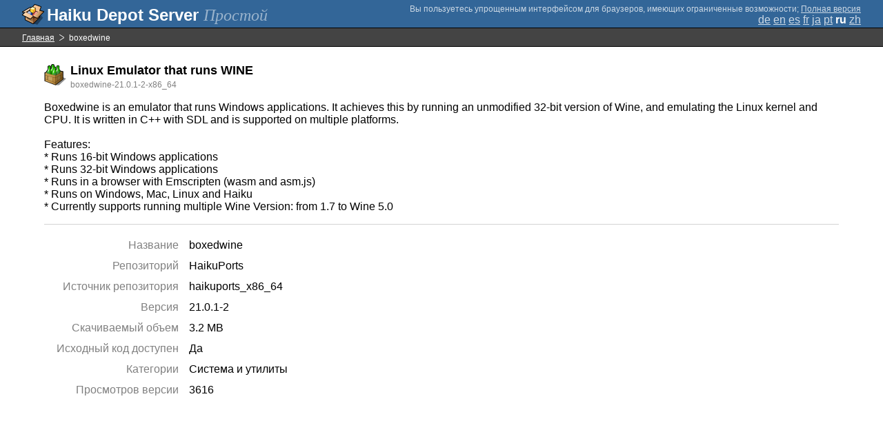

--- FILE ---
content_type: text/html;charset=UTF-8
request_url: https://depot.haiku-os.org/__multipage/pkg/boxedwine/haikuports/haikuports_x86_64/21/0/1/-/2/x86_64?locale=ru
body_size: 4942
content:
<!DOCTYPE html>

<html
        xmlns:hds="http://depot.haiku-os.org"
        environment-class="">

<head>

    <title>Haiku Depot Server</title>
    <meta name="viewport" content="width=device-width, initial-scale=1.0">

    
<link rel="icon" type="image/png" href="/__img/haikudepot16.png" sizes="16x16">
<link rel="icon" type="image/png" href="/__img/haikudepot32.png" sizes="32x32">
<link rel="icon" type="image/png" href="/__img/haikudepot64.png" sizes="64x64">

    
<link rel="search" type="application/opensearchdescription+xml" title="Haiku Depot" href="/__pkgsearch/opensearch.xml">

    <style>

    #banner-title > div:before {
        content: 'Haiku Depot Server ';
    }

    #banner-multipage-note:before {
        content: 'Вы пользуетесь упрощенным интерфейсом для браузеров, имеющих ограниченные возможности';
    }

    @media (max-width:825px) {

        #banner-title > div:before {
            content: 'HDS ';
        }

        #banner-multipage-note:before {
            content: '';
        }

    }

</style>

    
    <link rel="stylesheet" type="text/css" media="screen" href="/__css/app.concat.min.css" />

</head>

<body>

<div>
    <div id="banner-container">

    <span id="banner-title" class="multipage-banner-title">
        <div><span>Простой</span></div>
    </span>

        <div id="banner-actions" class="multipage-banner-actions">
            <div id="banner-multipage-note">;
                <a href="/">Полная версия</a>
            </div>
            <div>
                <span class="multipage-natural-language-chooser"><a href="/__multipage/pkg/boxedwine/haikuports/haikuports_x86_64/21/0/1/-/2/x86_64?locale=de">de</a> <a href="/__multipage/pkg/boxedwine/haikuports/haikuports_x86_64/21/0/1/-/2/x86_64?locale=en">en</a> <a href="/__multipage/pkg/boxedwine/haikuports/haikuports_x86_64/21/0/1/-/2/x86_64?locale=es">es</a> <a href="/__multipage/pkg/boxedwine/haikuports/haikuports_x86_64/21/0/1/-/2/x86_64?locale=fr">fr</a> <a href="/__multipage/pkg/boxedwine/haikuports/haikuports_x86_64/21/0/1/-/2/x86_64?locale=ja">ja</a> <a href="/__multipage/pkg/boxedwine/haikuports/haikuports_x86_64/21/0/1/-/2/x86_64?locale=pt">pt</a> <strong class="banner-actions-text">ru</strong> <a href="/__multipage/pkg/boxedwine/haikuports/haikuports_x86_64/21/0/1/-/2/x86_64?locale=zh">zh</a></span>
            </div>
        </div>

    </div>

</div>

<div class="container">

    <div id="breadcrumbs-container">
        <ul>
            <li>
                <a href="/__multipage?locale=ru">Главная</a>
            </li>
            <li>
                <span>boxedwine</span>
            </li>
        </ul>
    </div>

    <div class="content-container">

        <div id="pkg-title">
            <div id="pkg-title-icon">
                <img src="/__pkgicon/boxedwine.png?f=true&s=64&m=1762708640716" alt="icon" width="32" height="32"></img>
            </div>
            <div id="pkg-title-text">
                <h1>Linux Emulator that runs WINE</h1>
                <div class="muted">
                    <small>boxedwine-21.0.1-2-x86_64</small>
                </div>
            </div>
        </div>

            

        <div id="pkg-description-container">
            <p>
                <hds:plaintext content="${data.resolvedPkgVersionLocalization.description}">Boxedwine is an emulator that runs Windows applications. It achieves this by running an unmodified 32-bit version of Wine, and emulating the Linux kernel and CPU.  It is written in C++ with SDL and is supported on multiple platforms.<br/>
<br/>
Features:<br/>
* Runs 16-bit Windows applications<br/>
* Runs 32-bit Windows applications<br/>
* Runs in a browser with Emscripten (wasm and asm.js)<br/>
* Runs on Windows, Mac, Linux and Haiku<br/>
* Currently supports running multiple Wine Version: from 1.7 to Wine 5.0</hds:plaintext>
            </p>
        </div>

        <div id="pkg-metadata-container">

            <dl>
                <dt>Название</dt>
                <dd>boxedwine</dd>
                <dt>Репозиторий</dt>
                <dd>HaikuPorts</dd>
                <dt>Источник репозитория</dt>
                <dd>haikuports_x86_64</dd>
                <dt>Версия</dt>
                <dd>21.0.1-2</dd>
                <dt>Скачиваемый объем</dt>
                <dd>3.2 MB</dd>
                <dt>Исходный код доступен</dt>
                <dd>
                    <span>Да</span>
                    
                </dd>
                <dt>Категории</dt>
                <dd>
                    
                    <span>
                        
                        <span>Система и утилиты</span>
                    </span>
                </dd>
                <dt>Просмотров версии</dt>
                <dd>3616</dd>
            </dl>

        </div>

    </div>

</div>

<div class="footer"></div>

</body>

</html>
